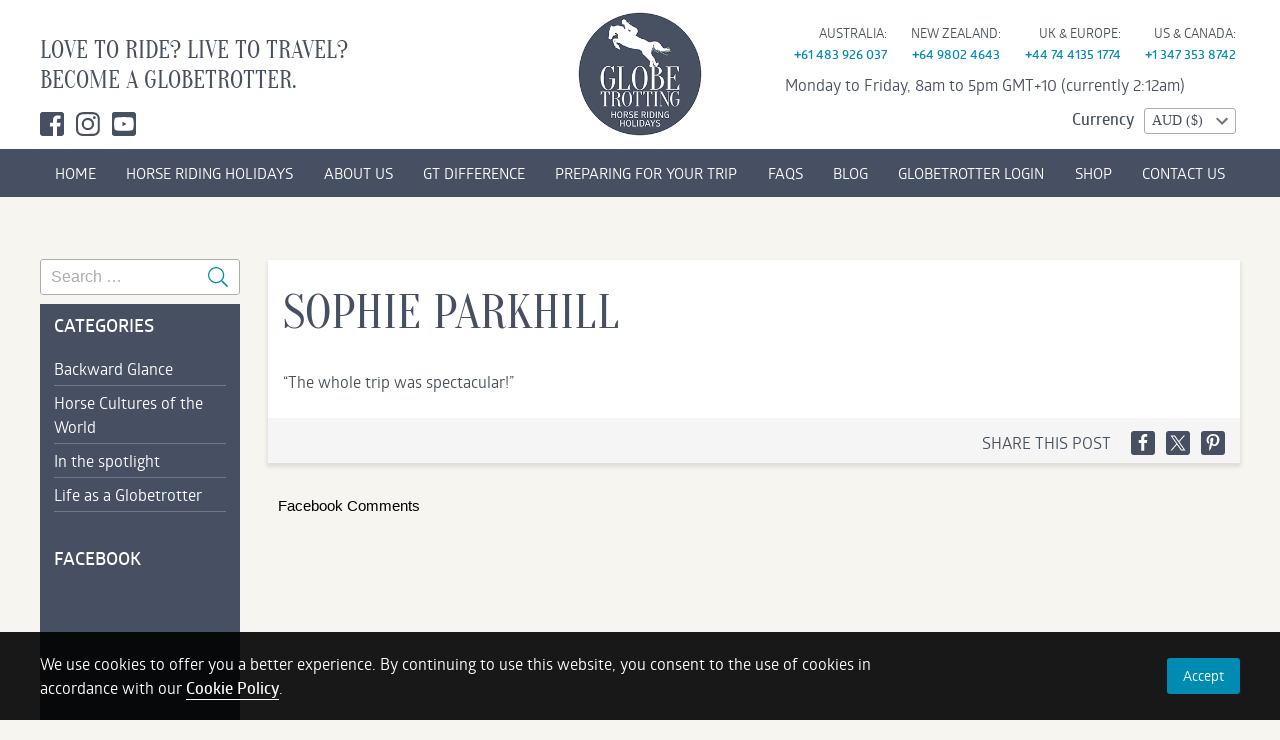

--- FILE ---
content_type: text/html; charset=UTF-8
request_url: https://www.globetrotting.co/testimonials/glenorchy-back-country-ride-48/
body_size: 14845
content:
<!DOCTYPE html>
<html lang="en-US" class="no-js">
<head>
	<meta charset="UTF-8">
	<link rel="profile" href="https://gmpg.org/xfn/11">
	<!-- Google Tag Manager -->
<script>(function(w,d,s,l,i){w[l]=w[l]||[];w[l].push({'gtm.start':
new Date().getTime(),event:'gtm.js'});var f=d.getElementsByTagName(s)[0],
j=d.createElement(s),dl=l!='dataLayer'?'&l='+l:'';j.async=true;j.src=
'https://www.googletagmanager.com/gtm.js?id='+i+dl;f.parentNode.insertBefore(j,f);
})(window,document,'script','dataLayer','GTM-K3QNZCB');</script>
<!-- End Google Tag Manager -->

<!--  Hotjar Tracking Code for https://www.globetrotting.com.au/ -->
<script>
(function(h,o,t,j,a,r){
	h.hj=h.hj||function(){(h.hj.q=h.hj.q||[]).push(arguments)};
	h._hjSettings={hjid:6425952,hjsv:6};
	a=o.getElementsByTagName('head')[0];
	r=o.createElement('script');r.async=1;
	r.src=t+h._hjSettings.hjid+j+h._hjSettings.hjsv;
	a.appendChild(r);
})(window,document,'https://static.hotjar.com/c/hotjar-','.js?sv=');
</script>

	
 
	<meta name='robots' content='index, follow, max-image-preview:large, max-snippet:-1, max-video-preview:-1' />
	<style>img:is([sizes="auto" i], [sizes^="auto," i]) { contain-intrinsic-size: 3000px 1500px }</style>
			<!-- Google tag (gtag.js) -->
		<script async src="https://www.googletagmanager.com/gtag/js?id=G-Q40FVH0NQJ"></script>
		<script>
            window.dataLayer = window.dataLayer || [];
            function gtag(){dataLayer.push(arguments);}
            gtag('js', new Date());

            gtag('config', 'G-Q40FVH0NQJ');
		</script>
        <!-- End Google tag (gtag.js) -->

		        <!-- Facebook Pixel Code -->
        <script>
            !function(f,b,e,v,n,t,s)
            {if(f.fbq)return;n=f.fbq=function(){n.callMethod?
                n.callMethod.apply(n,arguments):n.queue.push(arguments)};
                if(!f._fbq)f._fbq=n;n.push=n;n.loaded=!0;n.version='2.0';
                n.queue=[];t=b.createElement(e);t.async=!0;
                t.src=v;s=b.getElementsByTagName(e)[0];
                s.parentNode.insertBefore(t,s)}(window,document,'script',
                'https://connect.facebook.net/en_US/fbevents.js');

            fbq('init', '1605964809682413');
            fbq('track', 'PageView');
        </script>
        <noscript>
            <img height="1" width="1" style="display:none"
                 src="https://www.facebook.com/tr?id=1605964809682413&ev=PageView&noscript=1"/>
        </noscript>
        <!-- End Facebook Pixel Code -->

		        <!-- Pinterest Tag -->
                <script>
            !function(e){if(!window.pintrk){window.pintrk = function () {
                window.pintrk.queue.push(Array.prototype.slice.call(arguments))};var
                n=window.pintrk;n.queue=[],n.version="3.0";var
                t=document.createElement("script");t.async=!0,t.src=e;var
                r=document.getElementsByTagName("script")[0];
                r.parentNode.insertBefore(t,r)}}("https://s.pinimg.com/ct/core.js");
            pintrk('load', '2612860144269', {em: ''});
            pintrk('page');
        </script>
        <noscript>
            <img height="1" width="1" style="display:none;" alt=""
                 src="https://ct.pinterest.com/v3/?event=init&tid=2612860144269&pd[em]=&noscript=1" />
        </noscript>
        <!-- end Pinterest Tag -->

        
	<!-- This site is optimized with the Yoast SEO plugin v26.5 - https://yoast.com/wordpress/plugins/seo/ -->
	<title>Sophie Parkhill - Horse Riding Holidays and Safaris</title>
	<link rel="canonical" href="https://www.globetrotting.co/testimonials/glenorchy-back-country-ride-48/" />
	<meta property="og:locale" content="en_US" />
	<meta property="og:type" content="article" />
	<meta property="og:title" content="Sophie Parkhill - Horse Riding Holidays and Safaris" />
	<meta property="og:description" content="&#8220;The whole trip was spectacular!&#8221;" />
	<meta property="og:url" content="https://www.globetrotting.co/testimonials/glenorchy-back-country-ride-48/" />
	<meta property="og:site_name" content="Globetrotting" />
	<meta property="article:publisher" content="https://www.facebook.com/www.globetrotting.com.au?ref=hl" />
	<meta property="article:modified_time" content="2019-03-31T01:50:56+00:00" />
	<meta property="og:image" content="https://cdn.globetrotting.co/wp-content/uploads/20190205103758/Sophie-Parkhill.jpg" />
	<meta property="og:image:width" content="2048" />
	<meta property="og:image:height" content="1536" />
	<meta property="og:image:type" content="image/jpeg" />
	<meta name="twitter:card" content="summary_large_image" />
	<script type="application/ld+json" class="yoast-schema-graph">{"@context":"https://schema.org","@graph":[{"@type":"WebPage","@id":"https://www.globetrotting.co/testimonials/glenorchy-back-country-ride-48/","url":"https://www.globetrotting.co/testimonials/glenorchy-back-country-ride-48/","name":"Sophie Parkhill - Horse Riding Holidays and Safaris","isPartOf":{"@id":"https://www.globetrotting.co/#website"},"primaryImageOfPage":{"@id":"https://www.globetrotting.co/testimonials/glenorchy-back-country-ride-48/#primaryimage"},"image":{"@id":"https://www.globetrotting.co/testimonials/glenorchy-back-country-ride-48/#primaryimage"},"thumbnailUrl":"https://cdn.globetrotting.co/wp-content/uploads/20190205103758/Sophie-Parkhill.jpg","datePublished":"2018-02-26T04:56:34+00:00","dateModified":"2019-03-31T01:50:56+00:00","breadcrumb":{"@id":"https://www.globetrotting.co/testimonials/glenorchy-back-country-ride-48/#breadcrumb"},"inLanguage":"en-US","potentialAction":[{"@type":"ReadAction","target":["https://www.globetrotting.co/testimonials/glenorchy-back-country-ride-48/"]}]},{"@type":"ImageObject","inLanguage":"en-US","@id":"https://www.globetrotting.co/testimonials/glenorchy-back-country-ride-48/#primaryimage","url":"https://cdn.globetrotting.co/wp-content/uploads/20190205103758/Sophie-Parkhill.jpg","contentUrl":"https://cdn.globetrotting.co/wp-content/uploads/20190205103758/Sophie-Parkhill.jpg","width":2048,"height":1536},{"@type":"BreadcrumbList","@id":"https://www.globetrotting.co/testimonials/glenorchy-back-country-ride-48/#breadcrumb","itemListElement":[{"@type":"ListItem","position":1,"name":"Home","item":"https://www.globetrotting.co/"},{"@type":"ListItem","position":2,"name":"Sophie Parkhill"}]},{"@type":"WebSite","@id":"https://www.globetrotting.co/#website","url":"https://www.globetrotting.co/","name":"Globetrotting","description":"Worldwide Horse Riding Holidays and Safaris","publisher":{"@id":"https://www.globetrotting.co/#organization"},"potentialAction":[{"@type":"SearchAction","target":{"@type":"EntryPoint","urlTemplate":"https://www.globetrotting.co/?s={search_term_string}"},"query-input":{"@type":"PropertyValueSpecification","valueRequired":true,"valueName":"search_term_string"}}],"inLanguage":"en-US"},{"@type":"Organization","@id":"https://www.globetrotting.co/#organization","name":"Globetrotting","url":"https://www.globetrotting.co/","logo":{"@type":"ImageObject","inLanguage":"en-US","@id":"https://www.globetrotting.co/#/schema/logo/image/","url":"https://cdn.globetrotting.co/wp-content/uploads/20190205112851/globetrotting-social-media-icon.small-email.gif","contentUrl":"https://cdn.globetrotting.co/wp-content/uploads/20190205112851/globetrotting-social-media-icon.small-email.gif","width":450,"height":450,"caption":"Globetrotting"},"image":{"@id":"https://www.globetrotting.co/#/schema/logo/image/"},"sameAs":["https://www.facebook.com/www.globetrotting.com.au?ref=hl","https://instagram.com/www.globetrotting.com.au/","https://www.linkedin.com/company/29305845/admin/","https://www.pinterest.com/globetrottingau/","https://www.youtube.com/channel/UCXFA-CtZq1vwRojRKoI_OSg"]}]}</script>
	<!-- / Yoast SEO plugin. -->


<link rel='dns-prefetch' href='//capi-automation.s3.us-east-2.amazonaws.com' />
<link rel="alternate" type="application/rss+xml" title="Globetrotting &raquo; Feed" href="https://www.globetrotting.co/feed/" />
<link rel="alternate" type="application/rss+xml" title="Globetrotting &raquo; Comments Feed" href="https://www.globetrotting.co/comments/feed/" />
<link rel="alternate" type="application/rss+xml" title="Globetrotting &raquo; Sophie Parkhill Comments Feed" href="https://www.globetrotting.co/testimonials/glenorchy-back-country-ride-48/feed/" />
<style id='classic-theme-styles-inline-css' type='text/css'>
/*! This file is auto-generated */
.wp-block-button__link{color:#fff;background-color:#32373c;border-radius:9999px;box-shadow:none;text-decoration:none;padding:calc(.667em + 2px) calc(1.333em + 2px);font-size:1.125em}.wp-block-file__button{background:#32373c;color:#fff;text-decoration:none}
</style>
<style id='global-styles-inline-css' type='text/css'>
:root{--wp--preset--aspect-ratio--square: 1;--wp--preset--aspect-ratio--4-3: 4/3;--wp--preset--aspect-ratio--3-4: 3/4;--wp--preset--aspect-ratio--3-2: 3/2;--wp--preset--aspect-ratio--2-3: 2/3;--wp--preset--aspect-ratio--16-9: 16/9;--wp--preset--aspect-ratio--9-16: 9/16;--wp--preset--color--black: #000000;--wp--preset--color--cyan-bluish-gray: #abb8c3;--wp--preset--color--white: #ffffff;--wp--preset--color--pale-pink: #f78da7;--wp--preset--color--vivid-red: #cf2e2e;--wp--preset--color--luminous-vivid-orange: #ff6900;--wp--preset--color--luminous-vivid-amber: #fcb900;--wp--preset--color--light-green-cyan: #7bdcb5;--wp--preset--color--vivid-green-cyan: #00d084;--wp--preset--color--pale-cyan-blue: #8ed1fc;--wp--preset--color--vivid-cyan-blue: #0693e3;--wp--preset--color--vivid-purple: #9b51e0;--wp--preset--gradient--vivid-cyan-blue-to-vivid-purple: linear-gradient(135deg,rgba(6,147,227,1) 0%,rgb(155,81,224) 100%);--wp--preset--gradient--light-green-cyan-to-vivid-green-cyan: linear-gradient(135deg,rgb(122,220,180) 0%,rgb(0,208,130) 100%);--wp--preset--gradient--luminous-vivid-amber-to-luminous-vivid-orange: linear-gradient(135deg,rgba(252,185,0,1) 0%,rgba(255,105,0,1) 100%);--wp--preset--gradient--luminous-vivid-orange-to-vivid-red: linear-gradient(135deg,rgba(255,105,0,1) 0%,rgb(207,46,46) 100%);--wp--preset--gradient--very-light-gray-to-cyan-bluish-gray: linear-gradient(135deg,rgb(238,238,238) 0%,rgb(169,184,195) 100%);--wp--preset--gradient--cool-to-warm-spectrum: linear-gradient(135deg,rgb(74,234,220) 0%,rgb(151,120,209) 20%,rgb(207,42,186) 40%,rgb(238,44,130) 60%,rgb(251,105,98) 80%,rgb(254,248,76) 100%);--wp--preset--gradient--blush-light-purple: linear-gradient(135deg,rgb(255,206,236) 0%,rgb(152,150,240) 100%);--wp--preset--gradient--blush-bordeaux: linear-gradient(135deg,rgb(254,205,165) 0%,rgb(254,45,45) 50%,rgb(107,0,62) 100%);--wp--preset--gradient--luminous-dusk: linear-gradient(135deg,rgb(255,203,112) 0%,rgb(199,81,192) 50%,rgb(65,88,208) 100%);--wp--preset--gradient--pale-ocean: linear-gradient(135deg,rgb(255,245,203) 0%,rgb(182,227,212) 50%,rgb(51,167,181) 100%);--wp--preset--gradient--electric-grass: linear-gradient(135deg,rgb(202,248,128) 0%,rgb(113,206,126) 100%);--wp--preset--gradient--midnight: linear-gradient(135deg,rgb(2,3,129) 0%,rgb(40,116,252) 100%);--wp--preset--font-size--small: 13px;--wp--preset--font-size--medium: 20px;--wp--preset--font-size--large: 36px;--wp--preset--font-size--x-large: 42px;--wp--preset--spacing--20: 0.44rem;--wp--preset--spacing--30: 0.67rem;--wp--preset--spacing--40: 1rem;--wp--preset--spacing--50: 1.5rem;--wp--preset--spacing--60: 2.25rem;--wp--preset--spacing--70: 3.38rem;--wp--preset--spacing--80: 5.06rem;--wp--preset--shadow--natural: 6px 6px 9px rgba(0, 0, 0, 0.2);--wp--preset--shadow--deep: 12px 12px 50px rgba(0, 0, 0, 0.4);--wp--preset--shadow--sharp: 6px 6px 0px rgba(0, 0, 0, 0.2);--wp--preset--shadow--outlined: 6px 6px 0px -3px rgba(255, 255, 255, 1), 6px 6px rgba(0, 0, 0, 1);--wp--preset--shadow--crisp: 6px 6px 0px rgba(0, 0, 0, 1);}:where(.is-layout-flex){gap: 0.5em;}:where(.is-layout-grid){gap: 0.5em;}body .is-layout-flex{display: flex;}.is-layout-flex{flex-wrap: wrap;align-items: center;}.is-layout-flex > :is(*, div){margin: 0;}body .is-layout-grid{display: grid;}.is-layout-grid > :is(*, div){margin: 0;}:where(.wp-block-columns.is-layout-flex){gap: 2em;}:where(.wp-block-columns.is-layout-grid){gap: 2em;}:where(.wp-block-post-template.is-layout-flex){gap: 1.25em;}:where(.wp-block-post-template.is-layout-grid){gap: 1.25em;}.has-black-color{color: var(--wp--preset--color--black) !important;}.has-cyan-bluish-gray-color{color: var(--wp--preset--color--cyan-bluish-gray) !important;}.has-white-color{color: var(--wp--preset--color--white) !important;}.has-pale-pink-color{color: var(--wp--preset--color--pale-pink) !important;}.has-vivid-red-color{color: var(--wp--preset--color--vivid-red) !important;}.has-luminous-vivid-orange-color{color: var(--wp--preset--color--luminous-vivid-orange) !important;}.has-luminous-vivid-amber-color{color: var(--wp--preset--color--luminous-vivid-amber) !important;}.has-light-green-cyan-color{color: var(--wp--preset--color--light-green-cyan) !important;}.has-vivid-green-cyan-color{color: var(--wp--preset--color--vivid-green-cyan) !important;}.has-pale-cyan-blue-color{color: var(--wp--preset--color--pale-cyan-blue) !important;}.has-vivid-cyan-blue-color{color: var(--wp--preset--color--vivid-cyan-blue) !important;}.has-vivid-purple-color{color: var(--wp--preset--color--vivid-purple) !important;}.has-black-background-color{background-color: var(--wp--preset--color--black) !important;}.has-cyan-bluish-gray-background-color{background-color: var(--wp--preset--color--cyan-bluish-gray) !important;}.has-white-background-color{background-color: var(--wp--preset--color--white) !important;}.has-pale-pink-background-color{background-color: var(--wp--preset--color--pale-pink) !important;}.has-vivid-red-background-color{background-color: var(--wp--preset--color--vivid-red) !important;}.has-luminous-vivid-orange-background-color{background-color: var(--wp--preset--color--luminous-vivid-orange) !important;}.has-luminous-vivid-amber-background-color{background-color: var(--wp--preset--color--luminous-vivid-amber) !important;}.has-light-green-cyan-background-color{background-color: var(--wp--preset--color--light-green-cyan) !important;}.has-vivid-green-cyan-background-color{background-color: var(--wp--preset--color--vivid-green-cyan) !important;}.has-pale-cyan-blue-background-color{background-color: var(--wp--preset--color--pale-cyan-blue) !important;}.has-vivid-cyan-blue-background-color{background-color: var(--wp--preset--color--vivid-cyan-blue) !important;}.has-vivid-purple-background-color{background-color: var(--wp--preset--color--vivid-purple) !important;}.has-black-border-color{border-color: var(--wp--preset--color--black) !important;}.has-cyan-bluish-gray-border-color{border-color: var(--wp--preset--color--cyan-bluish-gray) !important;}.has-white-border-color{border-color: var(--wp--preset--color--white) !important;}.has-pale-pink-border-color{border-color: var(--wp--preset--color--pale-pink) !important;}.has-vivid-red-border-color{border-color: var(--wp--preset--color--vivid-red) !important;}.has-luminous-vivid-orange-border-color{border-color: var(--wp--preset--color--luminous-vivid-orange) !important;}.has-luminous-vivid-amber-border-color{border-color: var(--wp--preset--color--luminous-vivid-amber) !important;}.has-light-green-cyan-border-color{border-color: var(--wp--preset--color--light-green-cyan) !important;}.has-vivid-green-cyan-border-color{border-color: var(--wp--preset--color--vivid-green-cyan) !important;}.has-pale-cyan-blue-border-color{border-color: var(--wp--preset--color--pale-cyan-blue) !important;}.has-vivid-cyan-blue-border-color{border-color: var(--wp--preset--color--vivid-cyan-blue) !important;}.has-vivid-purple-border-color{border-color: var(--wp--preset--color--vivid-purple) !important;}.has-vivid-cyan-blue-to-vivid-purple-gradient-background{background: var(--wp--preset--gradient--vivid-cyan-blue-to-vivid-purple) !important;}.has-light-green-cyan-to-vivid-green-cyan-gradient-background{background: var(--wp--preset--gradient--light-green-cyan-to-vivid-green-cyan) !important;}.has-luminous-vivid-amber-to-luminous-vivid-orange-gradient-background{background: var(--wp--preset--gradient--luminous-vivid-amber-to-luminous-vivid-orange) !important;}.has-luminous-vivid-orange-to-vivid-red-gradient-background{background: var(--wp--preset--gradient--luminous-vivid-orange-to-vivid-red) !important;}.has-very-light-gray-to-cyan-bluish-gray-gradient-background{background: var(--wp--preset--gradient--very-light-gray-to-cyan-bluish-gray) !important;}.has-cool-to-warm-spectrum-gradient-background{background: var(--wp--preset--gradient--cool-to-warm-spectrum) !important;}.has-blush-light-purple-gradient-background{background: var(--wp--preset--gradient--blush-light-purple) !important;}.has-blush-bordeaux-gradient-background{background: var(--wp--preset--gradient--blush-bordeaux) !important;}.has-luminous-dusk-gradient-background{background: var(--wp--preset--gradient--luminous-dusk) !important;}.has-pale-ocean-gradient-background{background: var(--wp--preset--gradient--pale-ocean) !important;}.has-electric-grass-gradient-background{background: var(--wp--preset--gradient--electric-grass) !important;}.has-midnight-gradient-background{background: var(--wp--preset--gradient--midnight) !important;}.has-small-font-size{font-size: var(--wp--preset--font-size--small) !important;}.has-medium-font-size{font-size: var(--wp--preset--font-size--medium) !important;}.has-large-font-size{font-size: var(--wp--preset--font-size--large) !important;}.has-x-large-font-size{font-size: var(--wp--preset--font-size--x-large) !important;}
:where(.wp-block-post-template.is-layout-flex){gap: 1.25em;}:where(.wp-block-post-template.is-layout-grid){gap: 1.25em;}
:where(.wp-block-columns.is-layout-flex){gap: 2em;}:where(.wp-block-columns.is-layout-grid){gap: 2em;}
:root :where(.wp-block-pullquote){font-size: 1.5em;line-height: 1.6;}
</style>
<link rel='stylesheet' id='theme-my-login-css' href='https://www.globetrotting.co/wp-content/plugins/theme-my-login/assets/styles/theme-my-login.min.css?ver=7.1.14' type='text/css' media='all' />
<link rel='stylesheet' id='woocommerce-layout-css' href='https://www.globetrotting.co/wp-content/plugins/woocommerce/assets/css/woocommerce-layout.css?ver=10.4.3' type='text/css' media='all' />
<link rel='stylesheet' id='woocommerce-smallscreen-css' href='https://www.globetrotting.co/wp-content/plugins/woocommerce/assets/css/woocommerce-smallscreen.css?ver=10.4.3' type='text/css' media='only screen and (max-width: 768px)' />
<link rel='stylesheet' id='woocommerce-general-css' href='https://www.globetrotting.co/wp-content/plugins/woocommerce/assets/css/woocommerce.css?ver=10.4.3' type='text/css' media='all' />
<style id='woocommerce-inline-inline-css' type='text/css'>
.woocommerce form .form-row .required { visibility: visible; }
</style>
<link rel='stylesheet' id='yith_wcpb_bundle_frontend_style-css' href='https://www.globetrotting.co/wp-content/plugins/yith-woocommerce-product-bundles-premium/assets/css/frontend.css?ver=1.4.3' type='text/css' media='all' />
<link rel='stylesheet' id='select_css-css' href='https://www.globetrotting.co/wp-content/themes/globetrotting/assets/css/bootstrap-select.css?ver=1669840660' type='text/css' media='all' />
<link rel='stylesheet' id='mr-style-css' href='https://www.globetrotting.co/wp-content/themes/globetrotting/style.css?ver=1761553754' type='text/css' media='all' />
<link rel='stylesheet' id='tel_css-css' href='https://www.globetrotting.co/wp-content/themes/globetrotting/assets/css/intlTelInput.min.css?ver=1580510592' type='text/css' media='all' />
<link rel='stylesheet' id='wp-pagenavi-css' href='https://www.globetrotting.co/wp-content/plugins/wp-pagenavi/pagenavi-css.css?ver=2.70' type='text/css' media='all' />
<link rel='stylesheet' id='yith_wapo_front-css' href='https://www.globetrotting.co/wp-content/plugins/yith-woocommerce-product-add-ons/assets/css/front.css?ver=4.26.0' type='text/css' media='all' />
<style id='yith_wapo_front-inline-css' type='text/css'>
:root{--yith-wapo-required-option-color:#AF2323;--yith-wapo-checkbox-style:5px;--yith-wapo-color-swatch-style:2px;--yith-wapo-label-font-size:16px;--yith-wapo-description-font-size:12px;--yith-wapo-color-swatch-size:40px;--yith-wapo-block-padding:px px px px ;--yith-wapo-block-background-color:#ffffff;--yith-wapo-accent-color-color:#03bfac;--yith-wapo-form-border-color-color:#7a7a7a;--yith-wapo-price-box-colors-text:#474747;--yith-wapo-price-box-colors-background:#ffffff;--yith-wapo-uploads-file-colors-background:#f3f3f3;--yith-wapo-uploads-file-colors-border:#c4c4c4;--yith-wapo-tooltip-colors-text:#ffffff;--yith-wapo-tooltip-colors-background:#03bfac;}
</style>
<link rel='stylesheet' id='dashicons-css' href='https://www.globetrotting.co/wp-includes/css/dashicons.min.css?ver=6.8.3' type='text/css' media='all' />
<style id='dashicons-inline-css' type='text/css'>
[data-font="Dashicons"]:before {font-family: 'Dashicons' !important;content: attr(data-icon) !important;speak: none !important;font-weight: normal !important;font-variant: normal !important;text-transform: none !important;line-height: 1 !important;font-style: normal !important;-webkit-font-smoothing: antialiased !important;-moz-osx-font-smoothing: grayscale !important;}
</style>
<link rel='stylesheet' id='yith-plugin-fw-icon-font-css' href='https://www.globetrotting.co/wp-content/plugins/yith-pre-order-for-woocommerce/plugin-fw/assets/css/yith-icon.css?ver=4.7.7' type='text/css' media='all' />
<script type="text/template" id="tmpl-variation-template">
	<div class="woocommerce-variation-description">{{{ data.variation.variation_description }}}</div>
	<div class="woocommerce-variation-price">{{{ data.variation.price_html }}}</div>
	<div class="woocommerce-variation-availability">{{{ data.variation.availability_html }}}</div>
</script>
<script type="text/template" id="tmpl-unavailable-variation-template">
	<p role="alert">Sorry, this product is unavailable. Please choose a different combination.</p>
</script>
<script type="text/javascript" src="https://www.globetrotting.co/wp-includes/js/jquery/jquery.min.js?ver=3.7.1" id="jquery-core-js"></script>
<script type="text/javascript" src="https://www.globetrotting.co/wp-includes/js/jquery/jquery-migrate.min.js?ver=3.4.1" id="jquery-migrate-js"></script>
<script type="text/javascript" id="fb_tracking.js-js-extra">
/* <![CDATA[ */
var fb_php_var = {"rideId":"0","ajaxUrl":"https:\/\/www.globetrotting.co\/wp-admin\/admin-ajax.php"};
/* ]]> */
</script>
<script type="text/javascript" src="https://www.globetrotting.co/wp-content/themes/globetrotting/assets/js/fb_tracking.js?ver=1746061918" id="fb_tracking.js-js"></script>
<script type="text/javascript" src="https://www.globetrotting.co/wp-content/plugins/woocommerce/assets/js/jquery-blockui/jquery.blockUI.min.js?ver=2.7.0-wc.10.4.3" id="wc-jquery-blockui-js" data-wp-strategy="defer"></script>
<script type="text/javascript" id="wc-add-to-cart-js-extra">
/* <![CDATA[ */
var wc_add_to_cart_params = {"ajax_url":"\/wp-admin\/admin-ajax.php","wc_ajax_url":"\/?wc-ajax=%%endpoint%%","i18n_view_cart":"View cart","cart_url":"https:\/\/www.globetrotting.co\/cart\/","is_cart":"","cart_redirect_after_add":"no"};
/* ]]> */
</script>
<script type="text/javascript" src="https://www.globetrotting.co/wp-content/plugins/woocommerce/assets/js/frontend/add-to-cart.min.js?ver=10.4.3" id="wc-add-to-cart-js" defer="defer" data-wp-strategy="defer"></script>
<script type="text/javascript" src="https://www.globetrotting.co/wp-content/plugins/woocommerce/assets/js/js-cookie/js.cookie.min.js?ver=2.1.4-wc.10.4.3" id="wc-js-cookie-js" defer="defer" data-wp-strategy="defer"></script>
<script type="text/javascript" id="woocommerce-js-extra">
/* <![CDATA[ */
var woocommerce_params = {"ajax_url":"\/wp-admin\/admin-ajax.php","wc_ajax_url":"\/?wc-ajax=%%endpoint%%","i18n_password_show":"Show password","i18n_password_hide":"Hide password"};
/* ]]> */
</script>
<script type="text/javascript" src="https://www.globetrotting.co/wp-content/plugins/woocommerce/assets/js/frontend/woocommerce.min.js?ver=10.4.3" id="woocommerce-js" defer="defer" data-wp-strategy="defer"></script>
<script type="text/javascript" src="https://www.globetrotting.co/wp-includes/js/underscore.min.js?ver=1.13.7" id="underscore-js"></script>
<script type="text/javascript" id="wp-util-js-extra">
/* <![CDATA[ */
var _wpUtilSettings = {"ajax":{"url":"\/wp-admin\/admin-ajax.php"}};
/* ]]> */
</script>
<script type="text/javascript" src="https://www.globetrotting.co/wp-includes/js/wp-util.min.js?ver=6.8.3" id="wp-util-js"></script>
<script type="text/javascript" src="https://www.globetrotting.co/wp-content/themes/globetrotting/assets/js/bootstrap-select.min.js?ver=1711974158" id="select_js-js"></script>
<script type="text/javascript" src="https://www.globetrotting.co/wp-content/themes/globetrotting/assets/js/imagesloaded.pkgd.min.js?ver=1580510603" id="imagesloaded_js-js"></script>
<script type="text/javascript" src="https://www.globetrotting.co/wp-content/themes/globetrotting/assets/js/masonry.pkgd.min.js?ver=1580510603" id="masondry_js-js"></script>
<script type="text/javascript" src="https://www.globetrotting.co/wp-includes/js/dist/vendor/lodash.min.js?ver=4.17.21" id="lodash-js"></script>
<script type="text/javascript" id="lodash-js-after">
/* <![CDATA[ */
window.lodash = _.noConflict();
/* ]]> */
</script>
<script type="text/javascript" id="jquery.main.js-js-extra">
/* <![CDATA[ */
var main_js = {"ajax_url":"https:\/\/www.globetrotting.co\/wp-admin\/admin-ajax.php"};
/* ]]> */
</script>
<script type="text/javascript" src="https://www.globetrotting.co/wp-content/themes/globetrotting/assets/js/jquery.main.js?ver=1765413393" id="jquery.main.js-js"></script>
<script type="text/javascript" src="https://www.globetrotting.co/wp-content/themes/globetrotting/assets/js/telInput/intlTelInput-jquery.min.js?ver=1580510604" id="tel_js-js"></script>
<script type="text/javascript" src="https://www.globetrotting.co/wp-content/themes/globetrotting/assets/js/telInput/utils.js?ver=1580510605" id="utils_js-js"></script>

<link rel="alternate" title="oEmbed (JSON)" type="application/json+oembed" href="https://www.globetrotting.co/wp-json/oembed/1.0/embed?url=https%3A%2F%2Fwww.globetrotting.co%2Ftestimonials%2Fglenorchy-back-country-ride-48%2F" />
<link rel="alternate" title="oEmbed (XML)" type="text/xml+oembed" href="https://www.globetrotting.co/wp-json/oembed/1.0/embed?url=https%3A%2F%2Fwww.globetrotting.co%2Ftestimonials%2Fglenorchy-back-country-ride-48%2F&#038;format=xml" />
<meta property="fb:app_id" content="1438282989769113"/>	<meta name="viewport" content="width=device-width, initial-scale=1.0, maximum-scale=1.0, user-scalable=0" />
	<meta name="application-name" content="Globetrotting" />
	<meta name="msapplication-TileColor" content="#ffffff" />
	<meta name="p:domain_verify" content="e09b24e2edce299f00e35316a9ae125b" />

	<link sizes="57x57" href="https://www.globetrotting.co/wp-content/themes/globetrotting/assets/img/apple-icon-57x57.png">
	<link sizes="60x60" href="https://www.globetrotting.co/wp-content/themes/globetrotting/assets/img/apple-icon-60x60.png">
	<link sizes="72x72" href="https://www.globetrotting.co/wp-content/themes/globetrotting/assets/img/apple-icon-72x72.png">
	<link sizes="76x76" href="https://www.globetrotting.co/wp-content/themes/globetrotting/assets/img/apple-icon-76x76.png">
	<link sizes="114x114" href="https://www.globetrotting.co/wp-content/themes/globetrotting/assets/img/apple-icon-114x114.png">
	<link sizes="120x120" href="https://www.globetrotting.co/wp-content/themes/globetrotting/assets/img/apple-icon-120x120.png">
	<link sizes="144x144" href="https://www.globetrotting.co/wp-content/themes/globetrotting/assets/img/apple-icon-144x144.png">
	<link sizes="152x152" href="https://www.globetrotting.co/wp-content/themes/globetrotting/assets/img/apple-icon-152x152.png">
	<link sizes="180x180" href="https://www.globetrotting.co/wp-content/themes/globetrotting/assets/img/apple-icon-180x180.png">
	<link rel="icon" type="image/png" sizes="32x32" href="https://www.globetrotting.co/wp-content/themes/globetrotting/assets/img/favicon-32x32.png">
	<link rel="icon" type="image/png" sizes="96x96" href="https://www.globetrotting.co/wp-content/themes/globetrotting/assets/img/favicon-96x96.png">
	<link rel="icon" type="image/png" sizes="16x16" href="https://www.globetrotting.co/wp-content/themes/globetrotting/assets/img/favicon-16x16.png">
	<meta name="msapplication-TileColor" content="#ffffff">
	<meta name="msapplication-TileImage" content="/ms-icon-144x144.png">
	<meta name="theme-color" content="#ffffff">
<script>window['gt_currency_rates'] = {"aud":{"usd":"0.6707","eur":"0.5776","gbp":"0.5006","jpy":"106.1099","nzd":"1.1647","cad":"0.9315"},"eur":{"usd":"1.1611","gbp":"0.8668","aud":"1.7313","jpy":"183.7107","nzd":"2.0164","cad":"1.6127"},"gbp":{"usd":"1.3396","eur":"1.1537","aud":"1.9974","jpy":"211.9467","nzd":"2.3263","cad":"1.8606"},"jpy":{"usd":"0.0063","eur":"0.0054","gbp":"0.0047","aud":"0.0094","nzd":"0.0110","cad":"0.0088"},"nzd":{"usd":"0.5758","eur":"0.4959","gbp":"0.4299","aud":"0.8586","jpy":"91.1072","cad":"0.7998"},"usd":{"eur":"0.8612","gbp":"0.7465","aud":"1.4911","jpy":"158.2191","nzd":"1.7366","cad":"1.3889"},"cad":{"usd":"0.7200","eur":"0.6201","gbp":"0.5375","jpy":"113.9155","aud":"1.0736","nzd":"1.2503"}};window['gt_currency_symbols'] = {"aud":"$","cad":"$","eur":"\u20ac","gbp":"\u00a3","jpy":"\u00a5","nzd":"$","usd":"$"};</script>	<noscript><style>.woocommerce-product-gallery{ opacity: 1 !important; }</style></noscript>
				<script  type="text/javascript">
				!function(f,b,e,v,n,t,s){if(f.fbq)return;n=f.fbq=function(){n.callMethod?
					n.callMethod.apply(n,arguments):n.queue.push(arguments)};if(!f._fbq)f._fbq=n;
					n.push=n;n.loaded=!0;n.version='2.0';n.queue=[];t=b.createElement(e);t.async=!0;
					t.src=v;s=b.getElementsByTagName(e)[0];s.parentNode.insertBefore(t,s)}(window,
					document,'script','https://connect.facebook.net/en_US/fbevents.js');
			</script>
			<!-- WooCommerce Facebook Integration Begin -->
			<script  type="text/javascript">

				fbq('init', '1605964809682413', {}, {
    "agent": "woocommerce_6-10.4.3-3.5.15"
});

				document.addEventListener( 'DOMContentLoaded', function() {
					// Insert placeholder for events injected when a product is added to the cart through AJAX.
					document.body.insertAdjacentHTML( 'beforeend', '<div class=\"wc-facebook-pixel-event-placeholder\"></div>' );
				}, false );

			</script>
			<!-- WooCommerce Facebook Integration End -->
					<style type="text/css" id="wp-custom-css">
			.signup-notice {
	font-weight: normal !important;
font-size: 12px!important;
font-style: italic!important;
margin: 0!important;
text-transform: none!important;
}
@media only screen and (max-width: 767px) {
#dates .tooltip{text-indent:0;font-size:0}
}		</style>
			
	</head>
<body class="wp-singular testimonials-template-default single single-testimonials postid-9132 wp-theme-globetrotting theme-globetrotting woocommerce-no-js">
<!-- Google Tag Manager (noscript) -->
<noscript><iframe src="https://www.googletagmanager.com/ns.html?id=GTM-K3QNZCB"
height="0" width="0" style="display:none;visibility:hidden"></iframe></noscript>
<!-- End Google Tag Manager (noscript) -->
	<div id="page">
		<header id="header" >
			<a class="opener" href="#"><span class="icon"><span>&nbsp;</span><span>&nbsp;</span><span>&nbsp;</span></span> MENU</a>
			<span class='mobile-cart'>    <a class="menu-item cart-contents" href="https://www.globetrotting.co/cart/" title="View your shopping cart">
        </a>
    </span>			<a class="call" href="#"><span class="icon"><span>&nbsp;</span><span>&nbsp;</span><span>&nbsp;</span></span>CALL US</a>

			<a href="https://www.globetrotting.co" class="toplogo"><img width="132" height="132" src="https://www.globetrotting.co/wp-content/themes/globetrotting/assets/img/logo.gif" alt="Globetrotting" title="Globetrotting" id="logo"></a>
			<div class="left">
				<span class="text" data-aos="fade" data-aos-delay="300">LOVE TO RIDE? LIVE TO TRAVEL? BECOME A GLOBETROTTER. </span>				<ul class="social-networks">
					<li><a href="https://www.facebook.com/globetrottinghorseridingholidays" class="facebook" target="_blank">Facebook</a></li>										<li><a href="https://www.instagram.com/globetrotting.co" class="instagram" target="_blank">Instagram</a></li>					<li><a href="https://www.youtube.com/channel/UCXFA-CtZq1vwRojRKoI_OSg" class="youtube" target="_blank">Youtube</a></li>				</ul>
			</div>
			<div class="right" >


				<div class="tel">
					<span class="tel"><span class="label">AUSTRALIA:</span><a href="tel:+61483926037">+61 483 926 037</a></span>					<span class="tel"><span class="label">NEW ZEALAND:</span><a href="tel:+6498024643">+64 9802 4643</a></span>					<span class="tel"><span class="label">UK &amp; Europe:</span><a href="tel:+447441351774">+44 74 4135 1774</a></span>					<span class="tel"><span class="label">US &amp; Canada:</span><a href="tel:+13473538742">+1 347 353 8742</a></span>				</div>
				<span class="time">Monday to Friday, 8am to 5pm GMT+10 (currently <span id="time2"></span>)</span>				<div class="row">

										<form action="https://www.globetrotting.co/testimonials/glenorchy-back-country-ride-48/" method="post" id="currency-selector">
						<label>Currency</label>
						<select name="currency">
							<option value="aud" selected="selected">AUD ($)</option><option value="cad">CAD ($)</option><option value="eur">EUR (€)</option><option value="gbp">GBP (£)</option><option value="jpy">JPY (¥)</option><option value="nzd">NZD ($)</option><option value="usd">USD ($)</option>						</select>
						<input type="submit" value="Go">
					</form>
					
									</div>
			</div>
			<div class="nav-h" >
				<ul id="nav" class=""><li id="menu-item-1947" class="menu-item menu-item-type-post_type menu-item-object-page menu-item-home menu-item-1947"><a href="https://www.globetrotting.co/">HOME</a></li>
<li id="menu-item-11135" class="menu-item menu-item-type-custom menu-item-object-custom menu-item-has-children menu-item-11135"><a href="https://www.globetrotting.co/horse-riding-holidays/">HORSE RIDING HOLIDAYS</a>
<ul class="sub-menu">
	<li id="menu-item-22505" class="menu-item menu-item-type-custom menu-item-object-custom menu-item-22505"><a href="https://www.globetrotting.co/horse-riding-holidays/">Browse All Rides</a></li>
	<li id="menu-item-22490" class="menu-item menu-item-type-post_type menu-item-object-page menu-item-22490"><a href="https://www.globetrotting.co/ride-calendar/">Ride Calendar</a></li>
	<li id="menu-item-125742" class="menu-item menu-item-type-post_type menu-item-object-page menu-item-125742"><a href="https://www.globetrotting.co/guided-rides/">GT Guided Rides</a></li>
	<li id="menu-item-142468" class="menu-item menu-item-type-post_type menu-item-object-page menu-item-142468"><a href="https://www.globetrotting.co/globetrotting-with-stars/">Globetrotting with the Stars</a></li>
</ul>
</li>
<li id="menu-item-1962" class="menu-item menu-item-type-post_type menu-item-object-page menu-item-1962"><a href="https://www.globetrotting.co/about-us/">ABOUT US</a></li>
<li id="menu-item-12767" class="menu-item menu-item-type-post_type menu-item-object-page menu-item-has-children menu-item-12767"><a href="https://www.globetrotting.co/the-globetrotting-difference/">GT DIFFERENCE</a>
<ul class="sub-menu">
	<li id="menu-item-138420" class="menu-item menu-item-type-post_type menu-item-object-page menu-item-138420"><a href="https://www.globetrotting.co/globetrotting-hall-of-fame/">Globetrotting Hall of Fame</a></li>
</ul>
</li>
<li id="menu-item-11267" class="menu-item menu-item-type-custom menu-item-object-custom menu-item-has-children menu-item-11267"><a href="https://www.globetrotting.co/trip-preparation/">PREPARING FOR YOUR TRIP</a>
<ul class="sub-menu">
	<li id="menu-item-160177" class="menu-item menu-item-type-post_type menu-item-object-page menu-item-160177"><a href="https://www.globetrotting.co/masterclasses/">Globetrotting Masterclasses</a></li>
</ul>
</li>
<li id="menu-item-11395" class="menu-item menu-item-type-custom menu-item-object-custom menu-item-11395"><a href="https://www.globetrotting.co/faq/">FAQs</a></li>
<li id="menu-item-2259" class="menu-item menu-item-type-post_type menu-item-object-page current_page_parent menu-item-2259"><a href="https://www.globetrotting.co/blog/">BLOG</a></li>
<li id="menu-item-11367" class="logged-out menu-item menu-item-type-custom menu-item-object-custom menu-item-11367"><a href="https://www.globetrotting.co/login/">GLOBETROTTER LOGIN</a></li>
<li id="menu-item-11874" class="logged-in menu-item menu-item-type-post_type menu-item-object-page menu-item-11874"><a href="https://www.globetrotting.co/member-portal/">MEMBER PORTAL</a></li>
<li id="menu-item-53100" class="menu-item menu-item-type-post_type menu-item-object-page menu-item-has-children menu-item-53100"><a href="https://www.globetrotting.co/shop/">SHOP</a>
<ul class="sub-menu">
	<li id="menu-item-145307" class="menu-item menu-item-type-post_type menu-item-object-page menu-item-145307"><a href="https://www.globetrotting.co/clearance/">Clearance</a></li>
</ul>
</li>
<li id="menu-item-1963" class="menu-item menu-item-type-post_type menu-item-object-page menu-item-1963"><a href="https://www.globetrotting.co/contact-us/">CONTACT US</a></li>
</ul>
				<ul class="social-networks">
						<li><a href="https://www.facebook.com/globetrottinghorseridingholidays" class="facebook" target="_blank">Facebook</a></li>												<li><a href="https://www.instagram.com/globetrotting.co" class="instagram" target="_blank">Instagram</a></li>						<li><a href="https://www.youtube.com/channel/UCXFA-CtZq1vwRojRKoI_OSg" class="youtube" target="_blank">Youtube</a></li>					</ul>
			</div>
		</header>
				<div id="content">
						<article>
		<aside id="sidebar" data-aos="fade">
		<div class="sidebar_inner">
			<div id="search-2" class="widget widget_search"><form role="search" method="get" class="search-form" action="https://www.globetrotting.co/">
				<label>
					<span class="screen-reader-text">Search for:</span>
					<input type="search" class="search-field" placeholder="Search &hellip;" value="" name="s" />
				</label>
				<input type="submit" class="search-submit" value="Search" />
			</form></div><div id="categories-2" class="widget widget_categories"><h3>Categories</h3>
			<ul>
					<li class="cat-item cat-item-306"><a href="https://www.globetrotting.co/category/backward-glance/">Backward Glance</a>
</li>
	<li class="cat-item cat-item-496"><a href="https://www.globetrotting.co/category/horse-cultures-of-the-world/">Horse Cultures of the World</a>
</li>
	<li class="cat-item cat-item-1"><a href="https://www.globetrotting.co/category/inspiration/">In the spotlight</a>
</li>
	<li class="cat-item cat-item-358"><a href="https://www.globetrotting.co/category/life-as-a-globetrotter/">Life as a Globetrotter</a>
</li>
			</ul>

			</div><div id="categories-3" class="widget widget_categories"><h3>Categories</h3><form action="https://www.globetrotting.co" method="get"><label class="screen-reader-text" for="cat">Categories</label><select  name='cat' id='cat' class='postform'>
	<option value='-1'>Select Category</option>
	<option class="level-0" value="306">Backward Glance</option>
	<option class="level-0" value="496">Horse Cultures of the World</option>
	<option class="level-0" value="1">In the spotlight</option>
	<option class="level-0" value="358">Life as a Globetrotter</option>
</select>
</form><script type="text/javascript">
/* <![CDATA[ */

(function() {
	var dropdown = document.getElementById( "cat" );
	function onCatChange() {
		if ( dropdown.options[ dropdown.selectedIndex ].value > 0 ) {
			dropdown.parentNode.submit();
		}
	}
	dropdown.onchange = onCatChange;
})();

/* ]]> */
</script>
</div><div id="text-5" class="widget widget_text"><h3>Facebook</h3>			<div class="textwidget"><iframe src="//www.facebook.com/plugins/likebox.php?href=https%3A%2F%2Fwww.facebook.com%2Fpages%2Fwwwglobetrottingcomau%2F100136446703306&amp;width=170&amp;height=290&amp;colorscheme=light&amp;show_faces=true&amp;header=true&amp;stream=false&amp;show_border=true" scrolling="no" style="border:none; overflow:hidden; width:100%; height:209px;" allowtransparency="true" frameborder="0"></iframe>

<div class="fb-page mobile" data-href="https://www.facebook.com/www.globetrotting.com.au/" data-width="500" data-small-header="false" data-adapt-container-width="false" data-hide-cover="false" data-show-facepile="false"><blockquote cite="https://www.facebook.com/www.globetrotting.com.au/" class="fb-xfbml-parse-ignore"><a href="https://www.facebook.com/www.globetrotting.com.au/">www.globetrotting.co</a></blockquote></div></div>
		</div>		</div>
	</aside>
 
	
	<div class="right-s" data-aos="fade">
		<div class="s-post">
			<header class="entry-header">
				<h1>Sophie Parkhill</h1>
				<span class="cat"> </span>
			</header>
			
			<p>&#8220;The whole trip was spectacular!&#8221;</p>
<div></div>
					
						
			<div class="share">
				<span class="label">SHARE THIS POST</span>
				<div class="shared-counts-wrap shortcode style-rounded"><a href="https://www.facebook.com/sharer/sharer.php?u=https://www.globetrotting.co/testimonials/glenorchy-back-country-ride-48/&#038;display=popup&#038;ref=plugin&#038;src=share_button" title="Share on Facebook"  target="_blank"  rel="nofollow noopener noreferrer"  class="shared-counts-button facebook shared-counts-no-count" data-postid="9132" data-social-network="Facebook" data-social-action="Share" data-social-target="https://www.globetrotting.co/testimonials/glenorchy-back-country-ride-48/"><span class="shared-counts-icon-label"><span class="shared-counts-icon"><svg version="1.1" xmlns="http://www.w3.org/2000/svg" width="18.8125" height="32" viewBox="0 0 602 1024"><path d="M548 6.857v150.857h-89.714q-49.143 0-66.286 20.571t-17.143 61.714v108h167.429l-22.286 169.143h-145.143v433.714h-174.857v-433.714h-145.714v-169.143h145.714v-124.571q0-106.286 59.429-164.857t158.286-58.571q84 0 130.286 6.857z"></path></svg></span><span class="shared-counts-label">Facebook</span></span></a><a href="https://twitter.com/share?url=https://www.globetrotting.co/testimonials/glenorchy-back-country-ride-48/&#038;text=Sophie%20Parkhill" title="Share on Twitter"  target="_blank"  rel="nofollow noopener noreferrer"  class="shared-counts-button twitter shared-counts-no-count" data-postid="9132" data-social-network="Twitter" data-social-action="Tweet" data-social-target="https://www.globetrotting.co/testimonials/glenorchy-back-country-ride-48/"><span class="shared-counts-icon-label"><span class="shared-counts-icon"><svg viewBox="0 0 24 24" xmlns="http://www.w3.org/2000/svg"><path d="M13.8944 10.4695L21.3345 2H19.5716L13.1085 9.35244L7.95022 2H1.99936L9.80147 13.1192L1.99936 22H3.76218L10.5832 14.2338L16.0318 22H21.9827L13.8944 10.4695ZM11.4792 13.2168L10.6875 12.1089L4.39789 3.30146H7.10594L12.1833 10.412L12.9717 11.5199L19.5708 20.7619H16.8628L11.4792 13.2168Z" /></svg></span><span class="shared-counts-label">Tweet</span></span></a><a href="https://pinterest.com/pin/create/button/?url=https://www.globetrotting.co/testimonials/glenorchy-back-country-ride-48/&#038;media=https://cdn.globetrotting.co/wp-content/uploads/20190205103758/Sophie-Parkhill.jpg&#038;description=Sophie%20Parkhill" title="Share on Pinterest"  target="_blank"  rel="nofollow noopener noreferrer"  class="shared-counts-button pinterest shared-counts-no-count" data-postid="9132" data-pin-do="none" data-social-network="Pinterest" data-social-action="Pin" data-social-target="https://www.globetrotting.co/testimonials/glenorchy-back-country-ride-48/"><span class="shared-counts-icon-label"><span class="shared-counts-icon"><svg version="1.1" xmlns="http://www.w3.org/2000/svg" width="22.84375" height="32" viewBox="0 0 731 1024"><path d="M0 341.143q0-61.714 21.429-116.286t59.143-95.143 86.857-70.286 105.714-44.571 115.429-14.857q90.286 0 168 38t126.286 110.571 48.571 164q0 54.857-10.857 107.429t-34.286 101.143-57.143 85.429-82.857 58.857-108 22q-38.857 0-77.143-18.286t-54.857-50.286q-5.714 22.286-16 64.286t-13.429 54.286-11.714 40.571-14.857 40.571-18.286 35.714-26.286 44.286-35.429 49.429l-8 2.857-5.143-5.714q-8.571-89.714-8.571-107.429 0-52.571 12.286-118t38-164.286 29.714-116q-18.286-37.143-18.286-96.571 0-47.429 29.714-89.143t75.429-41.714q34.857 0 54.286 23.143t19.429 58.571q0 37.714-25.143 109.143t-25.143 106.857q0 36 25.714 59.714t62.286 23.714q31.429 0 58.286-14.286t44.857-38.857 32-54.286 21.714-63.143 11.429-63.429 3.714-56.857q0-98.857-62.571-154t-163.143-55.143q-114.286 0-190.857 74t-76.571 187.714q0 25.143 7.143 48.571t15.429 37.143 15.429 26 7.143 17.429q0 16-8.571 41.714t-21.143 25.714q-1.143 0-9.714-1.714-29.143-8.571-51.714-32t-34.857-54-18.571-61.714-6.286-60.857z"></path></svg></span><span class="shared-counts-label">Pin</span></span></a></div> 
			</div>
		</div>
		
				<div id="wpdevar_comment_1" style="width:100%;text-align:left;">
		<span style="padding: 10px;font-size:15px;font-family:Arial,Helvetica Neue,Helvetica,sans-serif;color:#000000;">Facebook Comments</span>
		<div class="fb-comments" data-href="https://www.globetrotting.co/testimonials/glenorchy-back-country-ride-48/" data-order-by="social" data-numposts="3" data-width="100%" style="display:block;"></div></div><style>#wpdevar_comment_1 span,#wpdevar_comment_1 iframe{width:100% !important;} #wpdevar_comment_1 iframe{max-height: 100% !important;}</style>	</div>
</article>

		</div>
				<footer id="colophon" class="site-footer" data-aos="fade">
			<div class="footer-h">
				<a href="https://www.globetrotting.co" class="logo"><img src="https://www.globetrotting.co/wp-content/themes/globetrotting/assets/img/logo.gif" alt="Globetrotting" title="Globetrotting" ></a>
				
				<div class="left">
					<span class="copy">
						Copyright 2026 GlobeTrotting Pty Ltd<br/>
						<p>ACN: 112 415 175</p>					</span>
					<span class="label">
						<a href="https://www.globetrotting.co/terms-and-conditions/">Booking Terms and Conditions</a> | 
						<a href="https://www.globetrotting.co/privacy/">Privacy</a>
					</span>
					<div class="tel">
						<span class="tel"><span class="label">Australia: </span><a href="tel:+61483926037">+61 483 926 037</a></span> <span class="tel"><span class="label">New Zealand: </span><a href="tel:+6498024643">+64 9802 4643</a></span><span class="tel"><span class="label">UK &amp; Europe: </span><a href="tel:+447441351774">+44 74 4135 1774</a></span> <span class="tel"><span class="label">US &amp; Canada: </span><a href="tel:+13473538742">+1 347 353 8742</a></span>					</div>
					<address>Address: PO BOX 4739, NAMBOUR, QLD, 4560, AUSTRALIA.</address>				</div>
				<div class="right">
					<ul class="social-networks">
						<li><a href="https://www.facebook.com/globetrottinghorseridingholidays" class="facebook" target="_blank">Facebook</a></li><li><a href="https://www.instagram.com/globetrotting.co" class="instagram" target="_blank">Instagram</a></li><li><a href="https://www.youtube.com/channel/UCXFA-CtZq1vwRojRKoI_OSg" class="youtube" target="_blank">Youtube</a></li>					</ul>
					<a class="btn" href="https://www.globetrotting.co#gform_12">Subscribe</a>
				</div>
				<div class="center">
					<p>Globetrotting is a travel agency devoted to horse riding holidays and unique cultural horse experiences the world over. We have personally tested every ride or ride partner we offer, enabling us to match rides with riders’ abilities and budgets. Read more <a href="https://www.globetrotting.co/about-us/">About us</a>.</p><p>As an Australian-owned business, we acknowledge the Traditional Owners of Country throughout Australia and their continuing connection to land, waters and community. We pay our respects to them and their cultures, and to their Elders past, present and future.</p>				</div>
			</div>
		</footer>
	</div>
	
	
		<script type="speculationrules">
{"prefetch":[{"source":"document","where":{"and":[{"href_matches":"\/*"},{"not":{"href_matches":["\/wp-*.php","\/wp-admin\/*","\/wp-content\/uploads\/*","\/wp-content\/*","\/wp-content\/plugins\/*","\/wp-content\/themes\/globetrotting\/*","\/*\\?(.+)"]}},{"not":{"selector_matches":"a[rel~=\"nofollow\"]"}},{"not":{"selector_matches":".no-prefetch, .no-prefetch a"}}]},"eagerness":"conservative"}]}
</script>
		<div id="fb-root"></div>
		<script async defer crossorigin="anonymous" src="https://connect.facebook.net/en_US/sdk.js#xfbml=1&version=v21.0&appId=1438282989769113&autoLogAppEvents=1"></script><script id="mcjs">!function(c,h,i,m,p){m=c.createElement(h),p=c.getElementsByTagName(h)[0],m.async=1,m.src=i,p.parentNode.insertBefore(m,p)}(document,"script","https://chimpstatic.com/mcjs-connected/js/users/d6b6ac4bdf83019b5f63b2d43/ecb35f3e025226fd49c62d04e.js");</script>    <div id="gt-cookie-bar">
        <div class="cookie-bar-contents">
	        <p>We use cookies to offer you a better experience. By continuing to use this website, you consent to the use of cookies in accordance with our <a href="https://www.globetrotting.co/privacy/#cookies">Cookie Policy</a>.</p> 
			<a id="gtCookieAcceptWP" class="btn" href="#">Accept</a>
        </div>
    </div>
			<!-- Facebook Pixel Code -->
			<noscript>
				<img
					height="1"
					width="1"
					style="display:none"
					alt="fbpx"
					src="https://www.facebook.com/tr?id=1605964809682413&ev=PageView&noscript=1"
				/>
			</noscript>
			<!-- End Facebook Pixel Code -->
				<script type='text/javascript'>
		(function () {
			var c = document.body.className;
			c = c.replace(/woocommerce-no-js/, 'woocommerce-js');
			document.body.className = c;
		})();
	</script>
	<link rel='stylesheet' id='thickbox-css' href='https://www.globetrotting.co/wp-includes/js/thickbox/thickbox.css?ver=6.8.3' type='text/css' media='all' />
<link rel='stylesheet' id='wc-blocks-style-css' href='https://www.globetrotting.co/wp-content/plugins/woocommerce/assets/client/blocks/wc-blocks.css?ver=wc-10.4.3' type='text/css' media='all' />
<link rel='stylesheet' id='shared-counts-css' href='https://www.globetrotting.co/wp-content/plugins/shared-counts/assets/css/shared-counts.min.css?ver=1.5.0' type='text/css' media='all' />
<script type="text/javascript" id="ac-gf-disable-submit-js-extra">
/* <![CDATA[ */
var disable_submit = {"processing_text":"Submitting\u2026"};
/* ]]> */
</script>
<script type="text/javascript" src="https://www.globetrotting.co/wp-content/plugins/gravity-forms-disable-submit-button/disable-submit-button.js?ver=101.0" id="ac-gf-disable-submit-js"></script>
<script type="text/javascript" id="theme-my-login-js-extra">
/* <![CDATA[ */
var themeMyLogin = {"action":"","errors":[]};
/* ]]> */
</script>
<script type="text/javascript" src="https://www.globetrotting.co/wp-content/plugins/theme-my-login/assets/scripts/theme-my-login.min.js?ver=7.1.14" id="theme-my-login-js"></script>
<script type="text/javascript" id="wpsi-search-navigation-js-extra">
/* <![CDATA[ */
var wpsi_search_navigation = {"ajaxurl":"https:\/\/www.globetrotting.co\/wp-admin\/admin-ajax.php","token":"ee6665d450"};
/* ]]> */
</script>
<script type="text/javascript" src="https://www.globetrotting.co/wp-content/plugins/wp-search-insights/assets/js/search-navigation.js?ver=2.1" id="wpsi-search-navigation-js"></script>
<script type="text/javascript" id="wc-add-to-cart-variation-js-extra">
/* <![CDATA[ */
var wc_add_to_cart_variation_params = {"wc_ajax_url":"\/?wc-ajax=%%endpoint%%","i18n_no_matching_variations_text":"Sorry, no products matched your selection. Please choose a different combination.","i18n_make_a_selection_text":"Please select some product options before adding this product to your cart.","i18n_unavailable_text":"Sorry, this product is unavailable. Please choose a different combination.","i18n_reset_alert_text":"Your selection has been reset. Please select some product options before adding this product to your cart."};
/* ]]> */
</script>
<script type="text/javascript" src="https://www.globetrotting.co/wp-content/plugins/woocommerce/assets/js/frontend/add-to-cart-variation.min.js?ver=10.4.3" id="wc-add-to-cart-variation-js" data-wp-strategy="defer"></script>
<script type="text/javascript" id="yith_wcpb_bundle_frontend_add_to_cart-js-extra">
/* <![CDATA[ */
var ajax_obj = {"ajaxurl":"https:\/\/www.globetrotting.co\/wp-admin\/admin-ajax.php"};
var yith_wcpb_params = {"price_handler_parent":".product","price_handler":".price","price_handler_parent_alt":".summary","price_handler_alt":".price","price_handler_only_first":"1","update_price_on_load":"yes","photoswipe_enabled":"yes","i18n":{"variation_selection_needed":"Please select some product options before adding this product to your cart.","out_of_stock_item_selected":"Sorry, you selected an out-of-stock item. Please choose a different combination."}};
/* ]]> */
</script>
<script type="text/javascript" src="https://www.globetrotting.co/wp-content/plugins/yith-woocommerce-product-bundles-premium/assets/js/frontend_add_to_cart.js?ver=1.4.3" id="yith_wcpb_bundle_frontend_add_to_cart-js"></script>
<script type="text/javascript" id="mailchimp-woocommerce-js-extra">
/* <![CDATA[ */
var mailchimp_public_data = {"site_url":"https:\/\/www.globetrotting.co","ajax_url":"https:\/\/www.globetrotting.co\/wp-admin\/admin-ajax.php","disable_carts":"","subscribers_only":"","language":"en","allowed_to_set_cookies":"1"};
/* ]]> */
</script>
<script type="text/javascript" src="https://www.globetrotting.co/wp-content/plugins/mailchimp-for-woocommerce/public/js/mailchimp-woocommerce-public.min.js?ver=5.5.1.07" id="mailchimp-woocommerce-js"></script>
<script type="text/javascript" src="https://www.globetrotting.co/wp-includes/js/comment-reply.min.js?ver=6.8.3" id="comment-reply-js" async="async" data-wp-strategy="async"></script>
<script type="text/javascript" src="https://www.globetrotting.co/wp-content/plugins/woocommerce/assets/js/sourcebuster/sourcebuster.min.js?ver=10.4.3" id="sourcebuster-js-js"></script>
<script type="text/javascript" id="wc-order-attribution-js-extra">
/* <![CDATA[ */
var wc_order_attribution = {"params":{"lifetime":1.0e-5,"session":30,"base64":false,"ajaxurl":"https:\/\/www.globetrotting.co\/wp-admin\/admin-ajax.php","prefix":"wc_order_attribution_","allowTracking":true},"fields":{"source_type":"current.typ","referrer":"current_add.rf","utm_campaign":"current.cmp","utm_source":"current.src","utm_medium":"current.mdm","utm_content":"current.cnt","utm_id":"current.id","utm_term":"current.trm","utm_source_platform":"current.plt","utm_creative_format":"current.fmt","utm_marketing_tactic":"current.tct","session_entry":"current_add.ep","session_start_time":"current_add.fd","session_pages":"session.pgs","session_count":"udata.vst","user_agent":"udata.uag"}};
/* ]]> */
</script>
<script type="text/javascript" src="https://www.globetrotting.co/wp-content/plugins/woocommerce/assets/js/frontend/order-attribution.min.js?ver=10.4.3" id="wc-order-attribution-js"></script>
<script type="text/javascript" src="https://capi-automation.s3.us-east-2.amazonaws.com/public/client_js/capiParamBuilder/clientParamBuilder.bundle.js" id="facebook-capi-param-builder-js"></script>
<script type="text/javascript" id="facebook-capi-param-builder-js-after">
/* <![CDATA[ */
if (typeof clientParamBuilder !== "undefined") {
					clientParamBuilder.processAndCollectAllParams(window.location.href);
				}
/* ]]> */
</script>
<script type="text/javascript" src="https://www.globetrotting.co/wp-includes/js/jquery/ui/core.min.js?ver=1.13.3" id="jquery-ui-core-js"></script>
<script type="text/javascript" src="https://www.globetrotting.co/wp-includes/js/jquery/ui/datepicker.min.js?ver=1.13.3" id="jquery-ui-datepicker-js"></script>
<script type="text/javascript" id="jquery-ui-datepicker-js-after">
/* <![CDATA[ */
jQuery(function(jQuery){jQuery.datepicker.setDefaults({"closeText":"Close","currentText":"Today","monthNames":["January","February","March","April","May","June","July","August","September","October","November","December"],"monthNamesShort":["Jan","Feb","Mar","Apr","May","Jun","Jul","Aug","Sep","Oct","Nov","Dec"],"nextText":"Next","prevText":"Previous","dayNames":["Sunday","Monday","Tuesday","Wednesday","Thursday","Friday","Saturday"],"dayNamesShort":["Sun","Mon","Tue","Wed","Thu","Fri","Sat"],"dayNamesMin":["S","M","T","W","T","F","S"],"dateFormat":"MM d, yy","firstDay":1,"isRTL":false});});
/* ]]> */
</script>
<script type="text/javascript" src="https://www.globetrotting.co/wp-includes/js/jquery/ui/progressbar.min.js?ver=1.13.3" id="jquery-ui-progressbar-js"></script>
<script type="text/javascript" id="wc-single-product-js-extra">
/* <![CDATA[ */
var wc_single_product_params = {"i18n_required_rating_text":"Please select a rating","i18n_rating_options":["1 of 5 stars","2 of 5 stars","3 of 5 stars","4 of 5 stars","5 of 5 stars"],"i18n_product_gallery_trigger_text":"View full-screen image gallery","review_rating_required":"yes","flexslider":{"rtl":false,"animation":"slide","smoothHeight":true,"directionNav":false,"controlNav":"thumbnails","slideshow":false,"animationSpeed":500,"animationLoop":false,"allowOneSlide":false},"zoom_enabled":"","zoom_options":[],"photoswipe_enabled":"1","photoswipe_options":{"shareEl":false,"closeOnScroll":false,"history":false,"hideAnimationDuration":0,"showAnimationDuration":0},"flexslider_enabled":"1"};
/* ]]> */
</script>
<script type="text/javascript" src="https://www.globetrotting.co/wp-content/plugins/woocommerce/assets/js/frontend/single-product.min.js?ver=10.4.3" id="wc-single-product-js" data-wp-strategy="defer"></script>
<script type="text/javascript" src="https://www.globetrotting.co/wp-content/plugins/woocommerce/assets/js/selectWoo/selectWoo.full.min.js?ver=1.0.9-wc.10.4.3" id="selectWoo-js" data-wp-strategy="defer"></script>
<script type="text/javascript" src="https://www.globetrotting.co/wp-includes/js/dist/hooks.min.js?ver=4d63a3d491d11ffd8ac6" id="wp-hooks-js"></script>
<script type="text/javascript" id="yith_wapo_front-js-extra">
/* <![CDATA[ */
var yith_wapo = {"dom":{"single_add_to_cart_button":".single_add_to_cart_button"},"i18n":{"datepickerSetTime":"Set time","datepickerSaveButton":"Save","selectAnOption":"Please, select an option","selectAtLeast":"Please, select at least %d options","selectOptions":"Please, select %d options","maxOptionsSelectedMessage":"More options than allowed have been selected","uploadPercentageDoneString":"done"},"ajaxurl":"https:\/\/www.globetrotting.co\/wp-admin\/admin-ajax.php","addons_nonce":"553a53ce92","upload_allowed_file_types":".jpg, .jpeg, .pdf, .png, .rar, .zip","upload_max_file_size":"5","total_price_box_option":"all","replace_product_price":"no","woocommerce_currency":"AUD","currency_symbol":"AUD$ ","currency_position":"left","total_thousand_sep":",","decimal_sep":".","number_decimals":"2","priceSuffix":"","includeShortcodePriceSuffix":"","replace_image_path":"","replace_product_price_class":".product .entry-summary .price:first,\n            div.elementor.product .elementor-widget-woocommerce-product-price .price,\n            .product .et_pb_wc_price .price","hide_button_required":"no","messages":{"lessThanMin":"The value is less than the minimum. The minimum value is:","moreThanMax":"The value is greater than the maximum. The maximum value is:","minErrorMessage":"The sum of the numbers is below the minimum. The minimum value is:","maxErrorMessage":"The sum of the numbers exceeded the maximum. The maximum value is:","checkMinMaxErrorMessage":"Please, select an option","requiredMessage":"This option is required.","maxFilesAllowed":"Maximum uploaded files allowed. The maximum number of files allowed is: ","noSupportedExtension":"Error - not supported extension!","maxFileSize":"Error - file size for %s - max %d MB allowed!"},"productQuantitySelector":"form.cart .quantity input.qty:not(.wapo-product-qty)","enableGetDefaultVariationPrice":"1","currentLanguage":"","conditionalDisplayEffect":"fade","preventAjaxCallOnUnchangedTotals":"1","wc_blocks":{"has_cart_block":false},"loader":"https:\/\/www.globetrotting.co\/wp-content\/plugins\/yith-woocommerce-product-add-ons\/assets\/img\/loader.gif","isMobile":"","hide_order_price_if_zero":""};
/* ]]> */
</script>
<script type="text/javascript" src="https://www.globetrotting.co/wp-content/plugins/yith-woocommerce-product-add-ons/assets/js/front.min.js?ver=4.26.0" id="yith_wapo_front-js"></script>
<script type="text/javascript" id="thickbox-js-extra">
/* <![CDATA[ */
var thickboxL10n = {"next":"Next >","prev":"< Prev","image":"Image","of":"of","close":"Close","noiframes":"This feature requires inline frames. You have iframes disabled or your browser does not support them.","loadingAnimation":"https:\/\/www.globetrotting.co\/wp-includes\/js\/thickbox\/loadingAnimation.gif"};
/* ]]> */
</script>
<script type="text/javascript" src="https://www.globetrotting.co/wp-includes/js/thickbox/thickbox.js?ver=3.1-20121105" id="thickbox-js"></script>
<script type="text/javascript" id="shared-counts-js-extra">
/* <![CDATA[ */
var shared_counts = {"social_tracking":"1"};
/* ]]> */
</script>
<script type="text/javascript" src="https://www.globetrotting.co/wp-content/plugins/shared-counts/assets/js/shared-counts.min.js?ver=1.5.0" id="shared-counts-js"></script>
<script type="text/javascript" src="https://www.globetrotting.co/wp-content/plugins/woocommerce-australia-post-extension-pro/core/../assets/australia-post-checkout.js?ver=6.8.3" id="auspost-woocommerce-js-js"></script>
<!-- WooCommerce JavaScript -->
<script type="text/javascript">
jQuery(function($) { 
/* WooCommerce Facebook Integration Event Tracking */
fbq('set', 'agent', 'woocommerce_6-10.4.3-3.5.15', '1605964809682413');
fbq('track', 'PageView', {
    "source": "woocommerce_6",
    "version": "10.4.3",
    "pluginVersion": "3.5.15",
    "user_data": {}
}, {
    "eventID": "1e746300-681c-4752-8875-c605c9bdb697"
});
 });
</script>
	
</body>
</html>

--- FILE ---
content_type: text/css; charset=UTF-8
request_url: https://www.globetrotting.co/wp-content/themes/globetrotting/assets/css/bootstrap-select.css?ver=1669840660
body_size: 2834
content:
/*!
 * Bootstrap-select v1.13.9 (https://developer.snapappointments.com/bootstrap-select)
 *
 * Copyright 2012-2019 SnapAppointments, LLC
 * Licensed under MIT (https://github.com/snapappointments/bootstrap-select/blob/master/LICENSE)
 */
 #header .right .row{overflow:visible!important}
   #header .btn-light,
  #content #sidebar .btn-light{white-space:normal;}
 #content #sidebar .bootstrap-select .dropdown-menu ul{top:auto;display:block;position:static}
 #header .bootstrap-select .dropdown-menu.inner li,
 #popup .bootstrap-select .dropdown-menu.inner li,
   #content #sidebar   .bootstrap-select .dropdown-menu.inner li,
 #content .gform_wrapper  .bootstrap-select .dropdown-menu.inner li{float:none;width:100%;margin:0}
  #header .bootstrap-select .dropdown-menu.inner li a,
  #popup .bootstrap-select .dropdown-menu.inner li a,
  #content #sidebar .bootstrap-select .dropdown-menu.inner li a,
  #content .gform_wrapper  .bootstrap-select .dropdown-menu.inner li a{font-size: 13px;
line-height: 15px;padding: 5px 6px!important;font-family: Georgia,serif;}
  #content #sidebar .bootstrap-select .dropdown-menu,.gform_wrapper .bootstrap-select .dropdown-menu{margin:0;padding:0}
 #popup .bootstrap-select .btn-light,
#header .right .btn-light,
    #content #sidebar .btn-light,
 #content .gform_wrapper .btn-light{float:none;font-family: georgia,serif!important;font-size: 16px;
line-height: 26px;border:1px solid #ADADAD!important;border-radius: 3px;
-webkit-border-radius: 3px;color: #475062!important;padding: 4px 7px!important;}
.gform_wrapper  .dropdown-menu{border:1px solid #ADADAD!important;}
#popup  .dropdown-menu .selected,
.gform_wrapper  .dropdown-menu .selected{background: #495062;
color: #fff!important;}
#header .right .btn-light {    text-align: left!important;    line-height: 20px!important;    font-size: 14px!important;    padding: 2px 7px!important;}
#header .bootstrap-select .dropdown-menu.inner li{margin:0}
#header .dropdown-menu{padding:0}
#header .bootstrap-select .dropdown-menu.inner li a{padding:0!important}
#header .dropdown-menu .text {color: #475062!important;font-size: 13px!important;line-height: 15px!important;display: block;float: none;font-family: glober_regularregular,'Open Sans', Arial, Sans-Serif;text-decoration: none!important;padding: 5px 6px!important;}
#header .dropdown-menu a:hover .text {color: #fff!important;}
   #header .bootstrap-select:not([class*="col-"]):not([class*="form-control"]):not(.input-group-btn),
   #content #sidebar .bootstrap-select:not([class*="col-"]):not([class*="form-control"]):not(.input-group-btn),
 #popup .bootstrap-select:not([class*="col-"]):not([class*="form-control"]):not(.input-group-btn),
.gform_wrapper  .bootstrap-select:not([class*="col-"]):not([class*="form-control"]):not(.input-group-btn){width:auto;display:block;}
  #header .bootstrap-select:not([class*="col-"]):not([class*="form-control"]):not(.input-group-btn){display:inline-block;margin-top: -5px;}
   #content .right .bootstrap-select:not([class*="col-"]):not([class*="form-control"]):not(.input-group-btn){width:100%}
.bootstrap-select .dropdown-menu {
    min-width: 100%;
    -webkit-box-sizing: border-box;
    -moz-box-sizing: border-box;
    box-sizing: border-box;
}

.dropdown-menu.show {
    display: block;
}
.dropup .dropdown-menu {
    top: auto;
    bottom: auto;
    margin-top: 0;
    margin-bottom: .125rem;
}
.dropdown-menu[x-placement^="bottom"], .dropdown-menu[x-placement^="left"], .dropdown-menu[x-placement^="right"], .dropdown-menu[x-placement^="top"] {
    right: auto;
    bottom: auto;
}
.dropdown-menu {
    position: absolute;
    top: 100%;
    left: 0;
    z-index: 1000;
    display: none;
    float: left;
    min-width: 10rem;
    padding: .5rem 0;
    margin: .125rem 0 0;
        margin-top: 0.125rem;
        margin-bottom: 0px;
    font-size: 1rem;
    color: #212529;
    text-align: left;
    list-style: none;
    background-color: #fff;
    background-clip: padding-box;
    border: 1px solid rgba(0,0,0,.15);
    border-radius: .25rem;
}
.bootstrap-select .dropdown-menu.inner {
    position: static;
    float: none;
    border: 0;
    padding: 0;
    margin: 0;
    border-radius: 0;
    -webkit-box-shadow: none;
    box-shadow: none;
}
.bootstrap-select .dropdown-menu {
    min-width: 100%;
    -webkit-box-sizing: border-box;
    -moz-box-sizing: border-box;
    box-sizing: border-box;
}
.dropup,
.dropright,
.dropdown,
.dropleft {
  position: relative;
}



.dropdown-menu {
  position: absolute;
  top: 100%;
  left: 0;
  float: left;
  text-align: left; 
  list-style: none;
}

.dropdown-menu-right {
  right: 0;
  left: auto;
}


.dropup  .dropdown-menu {
    top: auto;
   bottom: auto;
    margin-top: 0;
    margin-bottom: $dropdown-spacer;
  }



.dropright   .dropdown-menu {
    top: 0;
    right: auto;
    left: 100%;
    margin-top: 0;
    margin-left: $dropdown-spacer;
  }

  

.dropleft   .dropdown-menu {
    top: 0;
    right: 100%;
    left: auto;
    margin-top: 0;
    margin-right: $dropdown-spacer;
  }




.dropdown-item {
  display: block;
  clear: both;

}

  
.dropdown-menu.show {
  display: block;
}

.dropdown-header {
  display: block;
  padding: $dropdown-padding-y $dropdown-item-padding-x;
  margin-bottom: 0; // for use with heading elements
  font-size: $font-size-sm;
  color: $dropdown-header-color;
  white-space: nowrap; // as with > li > a
}
 #popup .bootstrap-select .dropdown-menu.inner,
#header .bootstrap-select .dropdown-menu.inner,
#content .bootstrap-select .dropdown-menu.inner{margin: 0;}
 #header .bootstrap-select .dropdown-menu.inner li,
 #popup .bootstrap-select .dropdown-menu.inner li,
#content .bootstrap-select .dropdown-menu.inner li
 {    font-family: Georgia,serif;color: #ccc;
    display: list-item;
    color: #ccc;
    cursor: default;margin: 0 0 7px;

list-style: none;
line-height: 15px;
word-wrap: break-word;
font-size:13px;
}
.bootstrap-select .dropdown-toggle .filter-option-inner-inner p{display:inline;margin:0;}
.bootstrap-select .dropdown-toggle .filter-option-inner-inner u{display:none;}

#header .bootstrap-select.show-tick .dropdown-menu li a span.text p,
#popup .bootstrap-select.show-tick .dropdown-menu li a span.text p,
#content .bootstrap-select.show-tick .dropdown-menu li a span.text p{font-size:17px;}
#header  .bootstrap-select.show-tick .dropdown-menu li a span.text p,
#popup  .bootstrap-select.show-tick .dropdown-menu li a span.text p,
#content  .bootstrap-select.show-tick .dropdown-menu li a span.text p{margin:0 0 6px}
#header  .bootstrap-select.show-tick .dropdown-menu li a span.text u,
#popup  .bootstrap-select.show-tick .dropdown-menu li a span.text u,
#content  .bootstrap-select.show-tick .dropdown-menu li a span.text u{text-decoration:none;}
#headear .bootstrap-select .dropdown-menu.inner li a,
#popup .bootstrap-select .dropdown-menu.inner li a,
#content .bootstrap-select .dropdown-menu.inner li a{padding: 5px 6px;display:block;color: #495062;}
#header .bootstrap-select .dropdown-menu.inner li a:hover,
#popup .bootstrap-select .dropdown-menu.inner li a:hover,
#content .bootstrap-select .dropdown-menu.inner li a:hover{background:#495062;color:#fff}
.dropdown-item-text {
  display: block;
  padding: $dropdown-item-padding-y $dropdown-item-padding-x;
  color: $dropdown-link-color;
}

#header .btn-light,
#popup .btn-light,
#content .btn-light{
    color: #999!important;font-family: sans-serif!important;
    background-color: #fff!important;
    border-color: #fff!important;
  border:none!important;
  cursor:pointer;
  padding:10px 16px!important;
}
select.bs-select-hidden,
.bootstrap-select > select.bs-select-hidden,
select.selectpicker {
  display: none !important;
}
.bootstrap-select {
  width: 260px ;
  /*IE9 and below*/
  vertical-align: middle;
}
.bootstrap-select > .dropdown-toggle {
  position: relative;
  width: 100%;
  text-align: right;
  white-space: nowrap;
  display: -webkit-inline-box;
  display: -webkit-inline-flex;
  display: -ms-inline-flexbox;
  display: inline-flex;
  -webkit-box-align: center;
  -webkit-align-items: center;
      -ms-flex-align: center;
          align-items: center;
  -webkit-box-pack: justify;
  -webkit-justify-content: space-between;
      -ms-flex-pack: justify;
          justify-content: space-between;
}
.bootstrap-select > .dropdown-toggle:after {
  margin-top: -1px;
}
.bootstrap-select > .dropdown-toggle.bs-placeholder,
.bootstrap-select > .dropdown-toggle.bs-placeholder:hover,
.bootstrap-select > .dropdown-toggle.bs-placeholder:focus,
.bootstrap-select > .dropdown-toggle.bs-placeholder:active {
  color: #999;
}
.bootstrap-select > .dropdown-toggle.bs-placeholder.btn-primary,
.bootstrap-select > .dropdown-toggle.bs-placeholder.btn-secondary,
.bootstrap-select > .dropdown-toggle.bs-placeholder.btn-success,
.bootstrap-select > .dropdown-toggle.bs-placeholder.btn-danger,
.bootstrap-select > .dropdown-toggle.bs-placeholder.btn-info,
.bootstrap-select > .dropdown-toggle.bs-placeholder.btn-dark,
.bootstrap-select > .dropdown-toggle.bs-placeholder.btn-primary:hover,
.bootstrap-select > .dropdown-toggle.bs-placeholder.btn-secondary:hover,
.bootstrap-select > .dropdown-toggle.bs-placeholder.btn-success:hover,
.bootstrap-select > .dropdown-toggle.bs-placeholder.btn-danger:hover,
.bootstrap-select > .dropdown-toggle.bs-placeholder.btn-info:hover,
.bootstrap-select > .dropdown-toggle.bs-placeholder.btn-dark:hover,
.bootstrap-select > .dropdown-toggle.bs-placeholder.btn-primary:focus,
.bootstrap-select > .dropdown-toggle.bs-placeholder.btn-secondary:focus,
.bootstrap-select > .dropdown-toggle.bs-placeholder.btn-success:focus,
.bootstrap-select > .dropdown-toggle.bs-placeholder.btn-danger:focus,
.bootstrap-select > .dropdown-toggle.bs-placeholder.btn-info:focus,
.bootstrap-select > .dropdown-toggle.bs-placeholder.btn-dark:focus,
.bootstrap-select > .dropdown-toggle.bs-placeholder.btn-primary:active,
.bootstrap-select > .dropdown-toggle.bs-placeholder.btn-secondary:active,
.bootstrap-select > .dropdown-toggle.bs-placeholder.btn-success:active,
.bootstrap-select > .dropdown-toggle.bs-placeholder.btn-danger:active,
.bootstrap-select > .dropdown-toggle.bs-placeholder.btn-info:active,
.bootstrap-select > .dropdown-toggle.bs-placeholder.btn-dark:active {
  color: rgba(255, 255, 255, 0.5);
}
.bootstrap-select > select {
  position: absolute !important;
  bottom: 0;
  left: 50%;
  display: block !important;
  width: 0.5px !important;
  height: 100% !important;
  padding: 0 !important;
  opacity: 0 !important;
  border: none;
  z-index: 0 !important;
}
.bootstrap-select > select.mobile-device {
  top: 0;
  left: 0;
  display: block !important;
  width: 100% !important;
  z-index: 2 !important;
}
.has-error .bootstrap-select .dropdown-toggle,
.error .bootstrap-select .dropdown-toggle,
.bootstrap-select.is-invalid .dropdown-toggle,
.was-validated .bootstrap-select .selectpicker:invalid + .dropdown-toggle {
  border-color: #b94a48;
}
.bootstrap-select.is-valid .dropdown-toggle,
.was-validated .bootstrap-select .selectpicker:valid + .dropdown-toggle {
  border-color: #28a745;
}
.bootstrap-select.fit-width {
  width: auto !important;
}
.bootstrap-select:not([class*="col-"]):not([class*="form-control"]):not(.input-group-btn) {
  width: 260px;
}
.bootstrap-select > select.mobile-device:focus + .dropdown-toggle,
.bootstrap-select .dropdown-toggle:focus {
  outline: thin dotted #333333 !important;
  outline: 5px auto -webkit-focus-ring-color !important;
  outline-offset: -2px;
}
.bootstrap-select.form-control {
  margin-bottom: 0;
  padding: 0;
  border: none;
}
:not(.input-group) > .bootstrap-select.form-control:not([class*="col-"]) {
  width: 100%;
}
.bootstrap-select.form-control.input-group-btn {
  float: none;
  z-index: auto;
}
.form-inline .bootstrap-select,
.form-inline .bootstrap-select.form-control:not([class*="col-"]) {
  width: auto;
}
.bootstrap-select:not(.input-group-btn),
.bootstrap-select[class*="col-"] {
  float: none;
  display: inline-block;
  margin-left: 0;
}
.bootstrap-select.dropdown-menu-right,
.bootstrap-select[class*="col-"].dropdown-menu-right,
.row .bootstrap-select[class*="col-"].dropdown-menu-right {
  float: right;
}
.form-inline .bootstrap-select,
.form-horizontal .bootstrap-select,
.form-group .bootstrap-select {
  margin-bottom: 0;
}
.form-group-lg .bootstrap-select.form-control,
.form-group-sm .bootstrap-select.form-control {
  padding: 0;
}
.form-group-lg .bootstrap-select.form-control .dropdown-toggle,
.form-group-sm .bootstrap-select.form-control .dropdown-toggle {
  height: 100%;
  font-size: inherit;
  line-height: inherit;
  border-radius: inherit;
}
.bootstrap-select.form-control-sm .dropdown-toggle,
.bootstrap-select.form-control-lg .dropdown-toggle {
  font-size: inherit;
  line-height: inherit;
  border-radius: inherit;
}
.bootstrap-select.form-control-sm .dropdown-toggle {
  padding: 0.25rem 0.5rem;
}
.bootstrap-select.form-control-lg .dropdown-toggle {
  padding: 0.5rem 1rem;
}
.form-inline .bootstrap-select .form-control {
  width: 100%;
}
.bootstrap-select.disabled,
.bootstrap-select > .disabled {
  cursor: not-allowed;
}
.bootstrap-select.disabled:focus,
.bootstrap-select > .disabled:focus {
  outline: none !important;
}
.bootstrap-select.bs-container {
  position: absolute;
  top: 0;
  left: 0;
  height: 0 !important;
  padding: 0 !important;
}
.bootstrap-select.bs-container .dropdown-menu {
  z-index: 1060;
} 
#popup .bootstrap-select .dropdown-menu li{margin:0}
#popup .bootstrap-select .dropdown-menu li a .text{vertical-align:top;line-height:15px;padding:0}
.bootstrap-select .dropdown-toggle .filter-option {
  position: static;
  background: url(../img/select.svg) no-repeat 100% 50%;
background-size: 12px 8px;
  top: 0;
  left: 0;
  float: left;
  height: 100%;
  width: 100%;
  padding:0 25px 0 0;
  text-align: left;
  overflow: hidden;
  -webkit-box-flex: 0;
  -webkit-flex: 0 1 auto;
      -ms-flex: 0 1 auto;
          flex: 0 1 auto;
}
#popup .bootstrap-select .dropdown-toggle .filter-option{-moz-box-sizing: border-box; -webkit-box-sizing: border-box;box-sizing: border-box;}
.bs3.bootstrap-select .dropdown-toggle .filter-option {
  padding-right: inherit;
}
.input-group .bs3-has-addon.bootstrap-select .dropdown-toggle .filter-option {
  position: absolute;
  padding-top: inherit;
  padding-bottom: inherit;
  padding-left: inherit;
  float: none;
}
.input-group .bs3-has-addon.bootstrap-select .dropdown-toggle .filter-option .filter-option-inner {
  padding-right: inherit;
}
.bootstrap-select .dropdown-toggle .filter-option-inner-inner {
  overflow: hidden;
}
.bootstrap-select .dropdown-toggle .filter-expand {
  width: 0 !important;
  float: left;
  opacity: 0 !important;
  overflow: hidden;
}
.bootstrap-select .dropdown-toggle .caret {
  position: absolute;
  top: 50%;
  right: 12px;
  margin-top: -2px;
  vertical-align: middle;
}
.input-group .bootstrap-select.form-control .dropdown-toggle {
  border-radius: inherit;
}
.bootstrap-select[class*="col-"] .dropdown-toggle {
  width: 100%;
}
.bootstrap-select .dropdown-menu {
  min-width: 100%!important;
  -webkit-box-sizing: border-box;
     -moz-box-sizing: border-box;
          box-sizing: border-box;
}
.bootstrap-select .dropdown-menu > .inner:focus {
  outline: none !important;
}
.bootstrap-select .dropdown-menu.inner {
  position: static;
  float: none;
  border: 0;
  padding: 0;
  margin: 0;
  border-radius: 0;
  -webkit-box-shadow: none;
          box-shadow: none;
}
.bootstrap-select .dropdown-menu li {
  position: relative;
}
.bootstrap-select .dropdown-menu li.active small {
  color: rgba(255, 255, 255, 0.5) !important;
}
.bootstrap-select .dropdown-menu li.disabled a {
  cursor: not-allowed;
}
.bootstrap-select .dropdown-menu li a {
  cursor: pointer;
  -webkit-user-select: none;
     -moz-user-select: none;
      -ms-user-select: none;
          user-select: none;
}
.bootstrap-select .dropdown-menu li a.opt {
  position: relative;
  padding-left: 2.25em;
}
.bootstrap-select .dropdown-menu li a span.check-mark {
  display: none;
}
.bootstrap-select .dropdown-menu li a span.text {
  display: inline-block;
}
.bootstrap-select .dropdown-menu li small {
  padding-left: 0.5em;
}
.bootstrap-select .dropdown-menu .notify {
  position: absolute;
  bottom: 5px;
  width: 96%;
  margin: 0 2%;
  min-height: 26px;
  padding: 3px 5px;
  background: #f5f5f5;
  border: 1px solid #e3e3e3;
  -webkit-box-shadow: inset 0 1px 1px rgba(0, 0, 0, 0.05);
          box-shadow: inset 0 1px 1px rgba(0, 0, 0, 0.05);
  pointer-events: none;
  opacity: 0.9;
  -webkit-box-sizing: border-box;
     -moz-box-sizing: border-box;
          box-sizing: border-box;
}
.bootstrap-select .no-results {
  padding: 3px;
  background: #f5f5f5;
  margin: 0 5px;
  white-space: nowrap;
}
.bootstrap-select.fit-width .dropdown-toggle .filter-option {
  position: static;
  display: inline;
  padding: 0;
  width: auto;
}
.bootstrap-select.fit-width .dropdown-toggle .filter-option-inner,
.bootstrap-select.fit-width .dropdown-toggle .filter-option-inner-inner {
  display: inline;
}
.bootstrap-select.fit-width .dropdown-toggle .bs-caret:before {
  content: '\00a0';
}
.bootstrap-select.fit-width .dropdown-toggle .caret {
  position: static;
  top: auto;
  margin-top: -1px;
}
.bootstrap-select.show-tick .dropdown-menu .selected span.check-mark {
  position: absolute;
  display: inline-block;
  right: 15px;
  top: 5px;
}
.bootstrap-select.show-tick .dropdown-menu li a span.text {
  margin-right: 34px;
}
.bootstrap-select .bs-ok-default:after {
  content: '';
  display: block;
  width: 0.5em;
  height: 1em;
  border-style: solid;
  border-width: 0 0.26em 0.26em 0;
  -webkit-transform: rotate(45deg);
      -ms-transform: rotate(45deg);
       -o-transform: rotate(45deg);
          transform: rotate(45deg);
}
.bootstrap-select.show-menu-arrow.open > .dropdown-toggle,
.bootstrap-select.show-menu-arrow.show > .dropdown-toggle {
  z-index: 1061;
}
.bootstrap-select.show-menu-arrow .dropdown-toggle .filter-option:before {
  content: '';
  border-left: 7px solid transparent;
  border-right: 7px solid transparent;
  border-bottom: 7px solid rgba(204, 204, 204, 0.2);
  position: absolute;
  bottom: -4px;
  left: 9px;
  display: none;
}
.bootstrap-select.show-menu-arrow .dropdown-toggle .filter-option:after {
  content: '';
  border-left: 6px solid transparent;
  border-right: 6px solid transparent;
  border-bottom: 6px solid white;
  position: absolute;
  bottom: -4px;
  left: 10px;
  display: none;
}
.bootstrap-select.show-menu-arrow.dropup .dropdown-toggle .filter-option:before {
  bottom: auto;
  top: -4px;
  border-top: 7px solid rgba(204, 204, 204, 0.2);
  border-bottom: 0;
}
.bootstrap-select.show-menu-arrow.dropup .dropdown-toggle .filter-option:after {
  bottom: auto;
  top: -4px;
  border-top: 6px solid white;
  border-bottom: 0;
}
.bootstrap-select.show-menu-arrow.pull-right .dropdown-toggle .filter-option:before {
  right: 12px;
  left: auto;
}
.bootstrap-select.show-menu-arrow.pull-right .dropdown-toggle .filter-option:after {
  right: 13px;
  left: auto;
}
.bootstrap-select.show-menu-arrow.open > .dropdown-toggle .filter-option:before,
.bootstrap-select.show-menu-arrow.show > .dropdown-toggle .filter-option:before,
.bootstrap-select.show-menu-arrow.open > .dropdown-toggle .filter-option:after,
.bootstrap-select.show-menu-arrow.show > .dropdown-toggle .filter-option:after {
  display: block;
}
.bs-searchbox,
.bs-actionsbox,
.bs-donebutton {
  padding: 4px 8px;
}
.bs-actionsbox {
  width: 100%;
  -webkit-box-sizing: border-box;
     -moz-box-sizing: border-box;
          box-sizing: border-box;
}
.bs-actionsbox .btn-group button {
  width: 50%;
}
.bs-donebutton {
  float: left;
  width: 100%;
  -webkit-box-sizing: border-box;
     -moz-box-sizing: border-box;
          box-sizing: border-box;
}
.bs-donebutton .btn-group button {
  width: 100%;
}
.bs-searchbox + .bs-actionsbox {
  padding: 0 8px 4px;
}
.bs-searchbox .form-control {
  margin-bottom: 0;
  width: 100%;
  float: none;
}
/*# sourceMappingURL=bootstrap-select.css.map */

--- FILE ---
content_type: image/svg+xml
request_url: https://www.globetrotting.co/wp-content/themes/globetrotting/assets/img/search.svg
body_size: -91
content:
<svg xmlns="http://www.w3.org/2000/svg" width="20" height="19.973" viewBox="0 0 20 19.973">
  <g id="Group_211" data-name="Group 211" transform="translate(-0.012 0.003)">
    <path id="Path_76" data-name="Path 76" d="M13.648,14.094a8.035,8.035,0,0,1-6.589,2.057,7.8,7.8,0,0,1-5.185-2.878A8.112,8.112,0,0,1,13.286,1.847a7.875,7.875,0,0,1,2.933,5.672,8.055,8.055,0,0,1-2.113,6.1c.639-.083.917.348,1.251.681,1.446,1.446,2.891,2.905,4.337,4.351.167.167.431.375.264.612a2.668,2.668,0,0,1-.778.7c-.083.056-.348-.125-.487-.25-1.279-1.265-2.544-2.53-3.823-3.8-.264-.264-.528-.556-.82-.806A1.135,1.135,0,0,1,13.648,14.094ZM15.01,8.13a6.881,6.881,0,1,0-6.9,6.881A6.891,6.891,0,0,0,15.01,8.13Z" transform="translate(0)" fill="#008bb3"/>
  </g>
</svg>